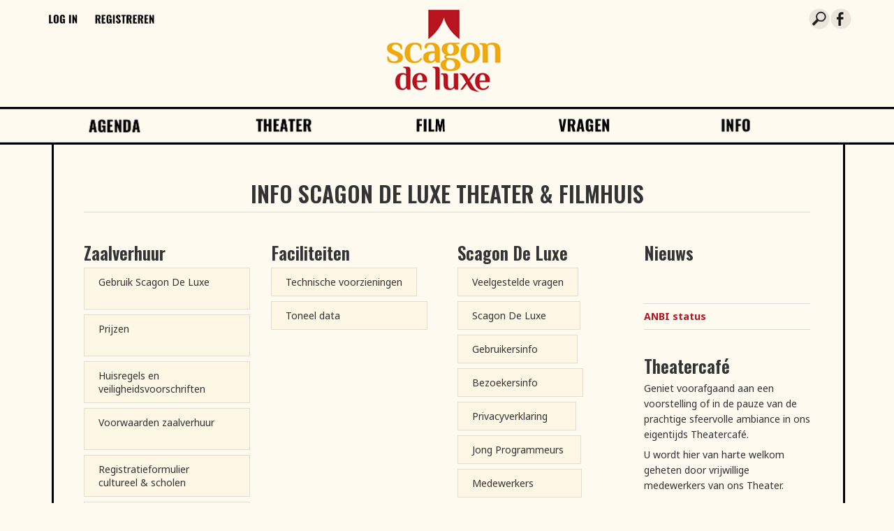

--- FILE ---
content_type: text/html; charset=utf-8
request_url: https://www.scagondeluxe.nl/pg-32126-7-132223/pagina/info.html
body_size: 12009
content:
<!DOCTYPE html>
<!-- SoftwareCopyright © 2001-2025 by Ziber (www.ziber.nl) -->
<!-- This site courtesy of WEB13 -->



<html xmlns="http://www.w3.org/1999/xhtml" lang="nl-NL" class="no-js">
<head>
    
    <meta http-equiv="content-type" content="text/html; charset=UTF-8"/>
<meta name="keywords" content="Verhuur, theater, Vergaderruimte, toneel, film, cabaret, dans, ruimten, voorstellingen, amateurverenigingen, filmtheater"/>
<meta name="generator" content="ZIBER"/>
<meta name="ROBOTS" content="INDEX, FOLLOW, NOODP"/>
<meta name="description" content="INFO SCAGON DE LUXE THEATER &amp;amp; FILMHUIS Zaalverhuur Gebruik Scagon De Luxe Prijzen Huisregels en veiligheidsvoorschriften Voorwaarden zaalverhuur Registratieformulier cultureel &amp;amp; scholen Registratieformulier niet cultureel Registratieformulier film Faciliteiten Technische voorzieningen Tonee&amp;hellip;"/>
<link rel="canonical" href="https://www.scagondeluxe.nl/pg-32126-7-132223/pagina/info.html"/>
    <meta name="viewport" content="width=1350" />
    <meta name="msapplication-config" content="/browserconfig.xml" />
    <title>Info - Scagon De Luxe Theater & Filmhuis</title>
    
    <script src="/bundles/site.js?v=4x1SOE2tX5IjtXzwgqit26jzV4Pb17K4hg9XAox0rkw1"></script>
<script src="/bundles/common.js?v=aXb9FDEuOrFVlZ4EpcR02zJkUuIJpJLP5M2kgnyWVtE1"></script>

    <script src="/bundles/validation-simple.js?v=ObOd7mnMYYUE72-TpFRAT8ItX_UerF8kV-wV8Wa2an41"></script>

    <style>
    .overlay {
        display: none;
        z-index: 10000;
        border: 10px solid #FFFFFF;
    }
    .overlay .close {
        background-image: url('/Assets/Images/close.png');
        position: absolute;
        right: -30px;
        top: -30px;
        cursor: pointer;
        height: 30px;
        width: 30px;
    }
    .overlay iframe { background-color: transparent; display: block;}
    #fancybox-content {
        border-color: #FFFFFF !important;
    }
</style>
<script>
    var Kzn = Kzn || {};
    
    (function () {
        "use strict";
        
        Kzn.Core = Kzn.Core || {};
        
        Kzn.Core.OwnerId = 32126;

        Kzn.Security = Kzn.Security || {};
        Kzn.Security.SecurityString = '';
        
        Kzn.Core.UrlParts = { 
            'News': 'nieuws',
            'Page': 'pagina',
            'Vacancy': 'vacature',
            'Photo': '',
            'Realestate': '',
            'BussinessRealestate': '',
            'Agenda': 'agenda',
            'Download': 'download',
            'Car': '',
            'Product': '',
            'Faq': '',
            'Menu': '',
            'Mailinglist': 'nieuwsbrief',
            'Form': 'form',
            'Company': 'bedrijven',
            'Poll': 'poll',
            'CV' : ''
        };
    })();
</script><link type="text/css" href="/styles/32126/16384/page.css" rel="stylesheet" /><script type="text/javascript">$(document).ready(function() {$('a[rel=photostyle]').photoStyle();});</script><script type="text/javascript" src="/video/player5/jwplayer.js"></script><script type="text/javascript">$(document).ready(function () {$('video').each(function(){var settings = {players : []};if($(this).hasClass('oldVideoContainer') || window.chrome){settings.players.push({type:'flash', src:  '/video/player5/player.swf'});}else{settings.players.push({type:'html5'});settings.players.push({type:'flash', src:  '/video/player5/player.swf'});}if($(this).hasClass('smallVideoContainer')){settings.skin = '/includes/jwplayerskins/classic/classic.xml';}jwplayer($(this).attr('id')).setup(settings);});});</script><meta property="og:url" content="https://www.scagondeluxe.nl/pg-32126-7-132223/pagina/info.html"/><meta property="og:title" content="Info"/><meta property="og:description" content="INFO SCAGON DE LUXE THEATER &amp; FILMHUIS Zaalverhuur Gebruik Scagon De Luxe Prijzen Huisregels en veiligheidsvoorschriften Voorwaarden zaalverhuur Registratieformulier cultureel &amp; scholen Registratieformulier niet cultureel Registratieformulier film Faciliteiten Technische voorzieningen Toneel "/>
    <link href="/bundles/common.css?v=juVM281tdFIxPijEOO68bnc4vk6_8ROSx8WI6sgzI-Q1" rel="stylesheet"/>

    <link rel="stylesheet" href="/styles/32126/16384/combined.css"/>
    
    
    <link rel="alternate" media="only screen and (max-width:640px)" href="https://m.scagondeluxe.nl/#!/page/132223" />
    

    <style type="text/css">
        body {
            background-image: url('/content/32126/sites/dsg/design16384/layer_76369_20ebaf7bd8144ed888321b6e0be8b237.png');background-repeat: repeat-y;z-index: 0;background-position: center top;background-color: #FFFAEF;background-color: rgb(255,250,239);
            z-index: inherit;
        }
        /* Chrome centered background 1px issue */
        @media screen {
            body{ background-position: 49.99999% top !important; }
        }
        #site-wrapper {
            display: block;
            position: relative;
            min-height: 100%;
            height: 100%;
        }
        #section { 
            min-width:710px;margin-top:20px;padding:25px 80px 20px 80px;
        }

        .section-sidebar-wrapper #section{
            margin-bottom: -10000px;
            padding-bottom: 10020px;
        }

        .section-sidebar-wrapper #sideBar {
            margin-bottom: -10000px;
            padding-bottom: 10000px;
        }

        .sidebar-disableable #section {
            width: 710px;
        }        
        .section-wrapper {
            width: 870px;   
            overflow: hidden;
        }
        .sidebar-wrapper {
            width: 330px;
        }
        .section-sidebar-wrapper {
            width: 1200px;
            overflow-y: hidden;
        }
        .section-sidebar-wrapper > div {
            float: left;
        }
        #website.sidebar-left .section-sidebar-wrapper  > div {
             float: right;
        }
        
        
        .sidebar-off #section {
            width: 1040px;
            float: none;
            padding-left: 80px;
            padding-right: 80px;
        }
        #website.sidebar-left.sidebar-off #section {
            width: 1090px;
            float: none;
            padding-left: 30px;
            padding-right: 80px;
        } 
        .sidebar-off #sideBar {
            display: none;
        }
        
        #website {
            position: relative;
            z-index: 10;
            min-height: 100%;
            height: 100%; /* Needed to stick the footer at the bottom */
        }
        .site-width {
            width: 1200px;
        }
        #website, #footer-wrapper, #linkbuilding-wrapper, #disclaimer-wrapper, #copyright {
            margin: 0 auto;
        }
        #website-style {
            position: relative;
            background-repeat: no-repeat;z-index: 10;background-position: left top;top: 0px;
            
        }

        
        #website {
        
            min-height: 100%;
            height: auto !important;
            height: 100%;
            margin: 0 auto -30px;
        }
        #footer, #footer-push {
            min-height: 30px;
        }
        
        #footer {
            position: relative; /* For sticky footer */
        }
        #footer #footer-wrapper {
            -webkit-box-sizing: border-box;
            -moz-box-sizing: border-box;
            box-sizing: border-box;
        }
        #disclaimer-wrapper, #linkbuilding-wrapper {
            text-align: center
        }
        .design-layer {
            display: block;
            width: 100%;
            top: 0;
            bottom: 0;
            position: absolute;
        }

        .design-layer.fixed {
            position: fixed;
            top: 0;
            bottom: 0;
            left: 0;
            right: 0;
        }
        
        .video-or-color-wrapper {
            left: 50%;
            -ms-transform: translate(-50%);
            -webkit-transform: translate(-50%);
            transform: translate(-50%);
            overflow: hidden;
        }

        .video-or-color-wrapper iframe {
            position: absolute;
            top: 50%;
            left: 50%;
            -ms-transform: translate(-50%, -50%);
            -webkit-transform: translate(-50%, -50%);
            transform: translate(-50%, -50%);
            width: 100%;
            height: 100%;
        }

        .video-or-color-wrapper .video-or-color-overlay {
            position: absolute;
            top: 0;
            left: 0;
            right: 0;
            bottom: 0;
        }

        .segmentrow.lock.top {
            position: fixed;
            z-index: 1000;
            top: 0;
        }
        
        .segmentrow.lockfullwidth {
            background-color: #fffaef;
            background-image: Url("/content/32126/sites/dsg/design16384/lockrowbackground2f79cf66d8b74f3897fe615d4819c676.png");
            background-position: top center;
            background-repeat:repeat-x;
            left: 0;
            margin: 0 auto;
            right: 0;
            width: 100%;
            position: fixed;
            z-index: 1000;
        }
        
        .segmentrow.lock > div, .segmentrow.lockfullwidth > div {
            margin: 0 auto;
        }

        #website-content .headerfullwidth .pos.variablePosition {
            position: fixed;
            left: 0;
            right: 0;
            width: 100%
        }
        #variableHeader .slick-slide, #variableHeader .singleimage {
            background-size: cover;
            background-repeat: no-repeat;
            background-position: center;
            width: 100%;
        }

        #variableHeader .singleimage {
            display: block;
        }

        .headerfullwidth #variableHeader .singleimage {
            min-width: 1200px;
        }

		#cookiewall > div {
			width: 1200px;
		}
    </style>
    <style>.segmentrow, .segmentcol-wrapper  { vertical-align: top; font-size: 0; }.pos { display: inline-block;  position: relative;}.segmentcol-wrapper  > div {display: inline-block; vertical-align: top;}.segmentcol-wrapper .segmentcol > div {display:block;}.pos > div { position: relative; }.pos .segment { display: block; }.pos0, .pos0 .segment { width: 81px; height: 152px;}.pos0 .segment {background-image: url('/content/32126/sites/dsg/design16384/0.png');background-size: 81px 152px;}.pos0:hover .segment {background-image: url('/content/32126/sites/dsg/design16384/0_0.png');background-size: 81px 152px;}
.pos1, .pos1 .segment { width: 116px; height: 152px;}.pos1 .segment {background-image: url('/content/32126/sites/dsg/design16384/1.png');background-size: 116px 152px;}.pos1:hover .segment {background-image: url('/content/32126/sites/dsg/design16384/1_0.png');background-size: 116px 152px;}
.pos2, .pos2 .segment { width: 875px; height: 152px;}.pos2 .segment {background-image: url('/content/32126/sites/dsg/design16384/2.png');background-size: 875px 152px;}.pos2:hover .segment {background-image: url('/content/32126/sites/dsg/design16384/2_0.png');background-size: 875px 152px;}
.pos3, .pos3 .segment { width: 45px; height: 152px;}.pos3 .segment {background-image: url('/content/32126/sites/dsg/design16384/3.png');background-size: 45px 152px;}.pos3:hover .segment {background-image: url('/content/32126/sites/dsg/design16384/3_0.png');background-size: 45px 152px;}
.pos4, .pos4 .segment { width: 31px; height: 152px;}.pos4 .segment {background-image: url('/content/32126/sites/dsg/design16384/4.png');background-size: 31px 152px;}.pos4:hover .segment {background-image: url('/content/32126/sites/dsg/design16384/4_0.png');background-size: 31px 152px;}
.pos5, .pos5 .segment { width: 52px; height: 152px;}.pos5 .segment {background-image: url('/content/32126/sites/dsg/design16384/5.png');background-size: 52px 152px;}.pos5:hover .segment {background-image: url('/content/32126/sites/dsg/design16384/5_0.png');background-size: 52px 152px;}
.pos6, .pos6 .segment { width: 1149px; height: 1px;}
.pos7, .pos7 .segment { width: 268px; height: 54px;}.pos7 .segment {background-image: url('/content/32126/sites/dsg/design16384/7.png');background-size: 268px 54px;}.pos7:hover .segment {background-image: url('/content/32126/sites/dsg/design16384/7_0.png');background-size: 268px 54px;}
.pos8, .pos8 .segment { width: 226px; height: 54px;}.pos8 .segment {background-image: url('/content/32126/sites/dsg/design16384/8.png');background-size: 226px 54px;}.pos8:hover .segment {background-image: url('/content/32126/sites/dsg/design16384/8_0.png');background-size: 226px 54px;}
.pos9, .pos9 .segment { width: 188px; height: 54px;}.pos9 .segment {background-image: url('/content/32126/sites/dsg/design16384/9.png');background-size: 188px 54px;}.pos9:hover .segment {background-image: url('/content/32126/sites/dsg/design16384/9_0.png');background-size: 188px 54px;}
.pos10, .pos10 .segment { width: 249px; height: 54px;}.pos10 .segment {background-image: url('/content/32126/sites/dsg/design16384/10.png');background-size: 249px 54px;}.pos10:hover .segment {background-image: url('/content/32126/sites/dsg/design16384/10_0.png');background-size: 249px 54px;}
.pos11, .pos11 .segment { width: 208px; height: 54px;}.pos11 .segment {background-image: url('/content/32126/sites/dsg/design16384/11.png');background-size: 208px 54px;}.pos11:hover .segment {background-image: url('/content/32126/sites/dsg/design16384/11_0.png');background-size: 208px 54px;}
.pos12, .pos12 .segment { width: 53px; height: 7px;}.pos12 .segment {background-image: url('/content/32126/sites/dsg/design16384/12.png');background-size: 53px 7px;}
</style>
    
<style>

	.menu
	{
	    display: block;
		position: absolute;
		list-style-type: none;
		padding:0;
		z-index: 10;
	}
	.menu li{
		position: relative;
		background-position: top left;
		background-repeat: no-repeat;
	}
	.menu ul {
		left: 100%;
		top: -3px;
		position: absolute;
	}
	.menu li a {
		display: block;
	}
    .menu li a:hover {
        text-decoration: none !important;
    }
	.menu .subMenuOpener{
	    position: absolute;
	    right: 0;
	    top: 0;
		display:block;
        background: transparent;
		background-repeat:no-repeat;
		background-position:right;
	}
    .menu
    {
        list-style-type: none;
        margin: 0pt;
        border-style: solid;
        border-width: 3px;
        border-color: #000000;
        font-family: 'Oswald', 'Arial';
        font-size: 16px;
        white-space: nowrap;
    }
    .menu li
    {
        width: auto;
            padding-right: 50px;
        opacity: 1.00;
        background: transparent;
        background-repeat: repeat;
        background-color: #000000;
        height: 50px;
        text-align: left;
    }
    .menu li + li {
        border-top-width: 3px;
        border-top-style: solid;
        border-top-color: #000000;
    }
    .menu .subMenuOpener {
        width: 50px;
        height: 50px;
    }
    .menu > li:hover .subMenuOpener, .menu > li:active .subMenuOpener
    {
    }
    .menu > li:hover, .menu > li.active
    {
        opacity: 1;
        background-image: none;
        background-color: #FFFAEF;
        height: 50px;
    }
    .menu li .sml
    {
        text-indent: 53px;
        line-height: 50px;
        white-space: nowrap;
        display: block;
        background:transparent;
        color: #FFFFFF;
        font-weight: 600;
        font-style: normal;
        text-decoration: none;
        text-transform: uppercase;
    }
    .menu > li:hover > .sml, .menu > li:active > .sml
    {
        color: #000000;
        font-weight: 600;
        font-style: normal;
        text-decoration: none;
        text-transform: uppercase;
    }

</style>
<script type="text/javascript">
    (function () {
        Kzn.Core.addFonts(['Oswald'])

        $(document).ready(function () {
            $('.dropdownmenu').submenus();
            Kzn.Core.initializeOverlays('.dropdownmenu');
        });
    })();
</script>
    
    


    <link href="/Scripts/Plugins/fancybox/jquery.fancybox-1.3.4.css" rel="Stylesheet" type="text/css"/>
    
    
</head>
<body>
    
    

    <div id="site-wrapper" data-template-id="6">
        

        <div id="website" class="site-width sidebar-off  sidebar-disableable">
            <div id="website-content">
                <div id="website-style">
                    
    <div class="segmentrow"><div data-alt-file="/content/32126/sites/dsg/design16384/0_0.png" class="pos pos0"><a href="http://tickets.scagondeluxe.nl/nl-NL/Account/Login?ReturnUrl=/nl-NL/Account/Register"><span class="segment"></span></a></div><div data-alt-file="/content/32126/sites/dsg/design16384/1_0.png" class="pos pos1"><a href="http://tickets.scagondeluxe.nl/nl-NL/Account/Register"><span class="segment"></span></a></div><div data-alt-file="/content/32126/sites/dsg/design16384/2_0.png" class="pos pos2"><a href="https://www.scagondeluxe.nl/ag-32126-0/agenda"><span class="segment"></span></a></div><div data-alt-file="/content/32126/sites/dsg/design16384/3_0.png" class="pos pos3"><a href="/pg-32126-7-132354/pagina/zoeken.html" target="_blank"><span class="segment"></span></a></div><div data-alt-file="/content/32126/sites/dsg/design16384/4_0.png" class="pos pos4"><a href="/pg-32126-7-132354/pagina/zoeken.html"><span class="segment"></span></a></div><div data-alt-file="/content/32126/sites/dsg/design16384/5_0.png" class="pos pos5"><a href="https://www.facebook.com/scagondeluxe.nl" target="_blank"><span class="segment"></span></a></div></div>
    <div class="segmentrow headerfullwidth"><div data-alt-file="/content/32126/sites/dsg/design16384/6_0.png" class="pos pos6 headerfullwidth variablePosition"><div id="variableHeader" style="overflow:hidden;width:100%;height:1px"></div></div></div><div class="pseudo" style="width:1149px;height:1px"></div>
    <div class="segmentrow lockfullwidth"><div style="width:1192px"><div data-alt-file="/content/32126/sites/dsg/design16384/7_0.png" class="pos pos7"><a href="/ag-32126-0/agenda"><span class="segment"></span></a></div><div data-alt-file="/content/32126/sites/dsg/design16384/8_0.png" class="pos pos8 dropdownmenu smbottom"><a href="https://www.scagondeluxe.nl/ag-32126-2/agenda/theater"><span class="segment"></span></a><ul id="menu_13642" class="menu depth0" style="display:none"><li><a href="http://tickets.scagondeluxe.nl/" class="sml">Reserveer direct</a></li><li><a href="https://www.scagondeluxe.nl/pg-32126-7-140068/pagina/verwacht_theater.html" class="sml">Verwacht Theater</a></li></ul></div><div data-alt-file="/content/32126/sites/dsg/design16384/9_0.png" class="pos pos9 dropdownmenu smbottom"><a href="https://www.scagondeluxe.nl/ag-32126-2/agenda/film"><span class="segment"></span></a><ul id="menu_13643" class="menu depth0" style="display:none"><li><a href="http://tickets.scagondeluxe.nl/" class="sml">Reserveer direct</a></li><li><a href="/pg-32126-7-139858/pagina/verwacht Film.html" class="sml">Verwacht Film</a></li><li><a href="/pg-32126-7-132484/pagina/filmkring.html" class="sml">Filmclub</a></li><li><a href="/pg-32126-7-132482/pagina/filmkaarten.html" class="sml">Filmkaarten</a></li><li><a href="/pg-32126-7-141711/pagina/jong_programmeurs.html" class="sml">Jong Programmeurs</a></li></ul></div><div data-alt-file="/content/32126/sites/dsg/design16384/10_0.png" class="pos pos10"><a href="/pg-32126-7-130112/pagina/veel_gestelde__vragen_faq39s.html"><span class="segment"></span></a></div><div data-alt-file="/content/32126/sites/dsg/design16384/11_0.png" class="pos pos11 dropdownmenu smbottom"><a href="/pg-32126-7-132223/pagina/info.html"><span class="segment"></span></a><ul id="menu_13638" class="menu depth0" style="display:none"><li><a href="/pg-32126-7-132223/pagina/info.html" class="sml">INFO</a></li><li><a href="/pg-32126-7-128565/pagina/contact.html" class="sml">CONTACT</a></li><li><a href="/pg-32126-7-132328/pagina/word_vriend.html" class="sml">WORD VRIEND</a></li><li><a href="https://www.scagondeluxe.nl/pg-32126-7-137565/pagina/weekmail.html" class="sml">AANMELDEN PROGRAMMA INFORMATIE</a></li></ul></div><div data-alt-file="" class="pos pos12"><span class="segment"></span></div></div></div><div class="lockpseudo" style="width:1192px;height:54px"></div>

  <div class="segmentcol-wrapper">
        <div class="section-sidebar-wrapper">
            <div id="section" class="section">
                
<table class="section page-layout "><tr><td width='100%' colspan=4 style='padding-bottom:15px;'><h1 style="text-align:center">INFO SCAGON DE LUXE THEATER &amp; FILMHUIS</h1><hr></td></tr><tr><td width='25%' style='padding-right:22px; padding-top:15px; padding-bottom:15px;'><h2>Zaalverhuur</h2><p><a href='https://www.scagondeluxe.nl/pg-32126-7-140905/pagina/gebruik_scagon.html'  class='section-s button-component'>Gebruik Scagon De Luxe &nbsp; &nbsp; &nbsp; &nbsp; &nbsp;</a></p><p><a href='https://www.scagondeluxe.nl/pg-32126-7-132232/pagina/prijzen.html'  class='section-s button-component'>Prijzen &nbsp; &nbsp; &nbsp; &nbsp; &nbsp; &nbsp; &nbsp; &nbsp; &nbsp; &nbsp; &nbsp; &nbsp; &nbsp; &nbsp; &nbsp; &nbsp; &nbsp; &nbsp; &nbsp; &nbsp; &nbsp;</a></p><p><a href='https://www.scagondeluxe.nl/pg-32126-7-128500/pagina/huisregels_en_veiligheidsvoorschriften.html'  class='section-s button-component'>Huisregels en veiligheidsvoorschriften</a></p><p><a href='https://www.scagondeluxe.nl/pg-32126-7-128502/pagina/voorwaarden_zaalhuur.html'  class='section-s button-component'>Voorwaarden zaalverhuur &nbsp; &nbsp; &nbsp; &nbsp; </a></p><p><a href='https://www.scagondeluxe.nl/pg-32126-7-128550/pagina/registratieformulier.html'  class='section-s button-component'>Registratieformulier cultureel&nbsp;&amp; scholen</a></p><p><a href='https://www.scagondeluxe.nl/pg-32126-7-128630/pagina/registratieformulier_bedrijven_en_scholen.html'  class='section-s button-component'>Registratieformulier&nbsp; &nbsp; &nbsp; &nbsp; &nbsp; &nbsp; niet cultureel</a></p><p><a href='https://www.scagondeluxe.nl/pg-32126-7-141277/pagina/registratieformulier_film.html'  class='section-s button-component'>Registratieformulier film&nbsp; &nbsp; &nbsp; &nbsp; &nbsp; </a></p></td><td width='25%' style='padding-left:8px; padding-right:15px; padding-top:15px; padding-bottom:15px;'><h2>Faciliteiten</h2><p><a href='https://www.scagondeluxe.nl/pg-32126-7-128562/pagina/technische_voorzieningen.html'  class='section-s button-component'>Technische voorzieningen </a></p><p><a href='https://www.scagondeluxe.nl/pg-32126-7-128563/pagina/toneel_data.html'  class='section-s button-component'>Toneel data&nbsp; &nbsp; &nbsp; &nbsp; &nbsp; &nbsp; &nbsp; &nbsp; &nbsp; &nbsp; &nbsp; &nbsp; &nbsp;&nbsp;</a></p></td><td width='25%' style='padding-left:15px; padding-right:8px; padding-top:15px; padding-bottom:15px;'><h2>Scagon De Luxe</h2><p><a href='https://www.scagondeluxe.nl/pg-32126-7-130112/pagina/veel_gestelde__vragen_faq39s.html'  class='section-s button-component'>Veelgestelde vragen</a></p><p><a href='https://www.scagondeluxe.nl/pg-32126-7-128553/pagina/over_ons.html'  class='section-s button-component'>Scagon De Luxe&nbsp; &nbsp; &nbsp; &nbsp;</a></p><p><a href='http://www.scagondeluxe.nl/pg-32126-7-128500/pagina/huisregels_en_veiligheidsvoorschriften.html'  class='section-s button-component'>Gebruikersinfo&nbsp; &nbsp; &nbsp; &nbsp; &nbsp;</a></p><p><a href='http://www.scagondeluxe.nl/pg-32126-7-128564/pagina/algemene_bezoekersvoorwaarden.html'  class='section-s button-component'>Bezoekersinfo&nbsp; &nbsp; &nbsp; &nbsp; &nbsp; &nbsp;</a></p><p><a href='https://www.scagondeluxe.nl/pg-32126-7-128555/pagina/privacy_verklaring.html'  class='section-s button-component'>Privacyverklaring&nbsp; &nbsp; &nbsp;</a></p><p><a href='https://www.scagondeluxe.nl/pg-32126-7-141711/pagina/jong_programmeurs.html'  class='section-s button-component'>Jong Programmeurs&nbsp;</a></p><p><a href='https://www.kalenderscagon.nl/' target='_blank' class='section-s button-component'>Medewerkers&nbsp; &nbsp; &nbsp; &nbsp; &nbsp;&nbsp; &nbsp;</a></p></td><td width='25%' style='padding-left:22px; padding-top:15px; padding-bottom:15px;'><h2>Nieuws</h2><p><br>&nbsp;</p><hr><p><b><a href="/pg-32126-7-128559/pagina/anbi_status.html"  title='ANBI status'>ANBI status</a></b></p><hr><p>&nbsp;</p><h2>Theatercafé</h2><p>Geniet voorafgaand aan een voorstelling of in de pauze van de prachtige sfeervolle ambiance in ons eigentijds Theatercafé.</p><p>U wordt hier van harte welkom geheten door vrijwillige medewerkers van ons Theater.<br>&nbsp;</p></td></tr><tr><td width='100%' colspan=4 style='padding-top:15px;'><p style="text-align:center"><img src='/content/32126/pages/clnt/25_org.jpg?width=999&scale=both' alt='Scagon De Luxe'></p><p>&nbsp;</p><p style="text-align:center"><div class='ziber_video'><video controls src='/content/32126/video/clnt/1982.mp4'  name='video_1536_70' id='video_1536_70' poster='/content/32126/video/clnt/1982-0008.png' width='414' height='736' ></video></div></p><p style="text-align:center">&nbsp;</p></td></tr></table>

            </div>
            
        </div>
    </div>

                </div>
                <div id="footer-push"></div>
            </div>
            
        </div>

        

<div id="footer" class="section  " style="background-image: url(&#39;/content/32126/sites/dsg/design16384/layer_76066_65c26a4e7d504b3b8a3fdfc58610d4ed.png&#39;);background-repeat: no-repeat;z-index: 11;background-position: center top;margin-top: 10px;">
<div id="footer-wrapper"><div id="footer-content" class="section site-width" style="margin:0pt auto;padding:75px 80px 20px 80px"><table class="section page-layout fixed"><colgroup><col width='39.4957983193277%'><col width='26.890756302521%'><col width='33.6134453781513%'></colgroup><tr><td width='100.420168067227%' colspan=3 style='padding-bottom:13px;'><p style="text-align:center"><a href='https://www.scagondeluxe.nl/ag-32126-0/agenda'  class='section-s button-component'>HOME</a></p><p style="text-align:center"><br>Scagon De Luxe&nbsp; &nbsp; &nbsp;| &nbsp; &nbsp;&nbsp;Torenstraat 1B &nbsp; &nbsp; | &nbsp; &nbsp;&nbsp;1741 CB Schagen</p></td></tr><tr><td width='39.4957983193277%' style='padding-right:16px; padding-top:12px;'><h2>&nbsp;</h2><p>&nbsp;</p></td><td width='26.890756302521%' style='padding-left:9px; padding-right:9px; padding-top:12px;'><p style="text-align:center"><div id="googlemaps_1" style='width: 200px; height: 130px;' class="googlemaps"  data-address='Torenstraat 1B+1741 CB,+Schagen,+Nederland' data-lat='52.7862287' data-lng='4.7974891'></div></p><p style="text-align:center">&nbsp;</p><p style="text-align:center"><a href='https://tickets.scagondeluxe.nl/nl-NL/Show/Details/616'  class='section-s button-component'>_</a></p></td><td width='33.6134453781513%' style='padding-left:16px; padding-top:12px;'></td></tr></table></div></div>
    <!--Donut#[base64]#-->
<div id="disclaimer-wrapper">
    <div id="disclaimer-content" class="site-width" style="padding-left: 80px;  padding-right: 80px;">Copyright 2025 - Scagon De Luxe Theater &amp; Filmhuis</div>
</div>
<div id="linkbuilding-wrapper">
    <div id="linkbuilding-content" class="site-width" style="padding-left: 80px; padding-right: 80px;">
        <a href="https://gnap.ziber.eu" target="_blank" rel="nofollow">Inloggen</a>
        
        
            | <a target="_blank" href="https://www.zibersites.nl/sitehand">Ziber Website</a>
        
                | Dien grafisch ontwerp - <a target="_blank" href="http://www.dienontwerp.nl/pg-9086-7-94829/pagina/website_laten_maken_heerhugowaard.html">Website laten maken Heerhugowaard</a>    
            
    </div>
</div><!--EndDonut-->
</div>
    </div>
	
    
    <div class="overlay" id="overlay">
        <div id="overlayWrapper" class="overlayWrapper section"></div>
    </div>
    
    
    


    <script>
Kzn.FlashHeader.init('/FlashHeader/Images/32126/11363?width=1149&height=1', 'slideInLeft', 3, false);</script>

    <script type="text/javascript">
        (function () {
            var startTop = $(window).scrollTop();
            window.scrollTo(0, 0);
            
            Kzn.Core.addFonts(['Noto Sans','Oswald','']);

            function resizeLayers() {
                setTimeout(function () {
                    var $layers = $('.design-layer'),
                        $website = $('#website'),
                    siteHeight = $website.outerHeight();

                    $layers.css('height', siteHeight);
                }, 0);
            }
            //we could resize all the layers every x milliseconds, but that puts a lot of strain on the browser.
            $(window).load(function() {
                resizeLayers();
                fixFooterPush();
            });
            
            $(window).resize(resizeLayers);

            function fixFooterPush() {
                var footerHeight = $('#footer').outerHeight();
                var offset = $('#website-style').offset().top; //include the top margin if given

                $('#footer-push').css('height', footerHeight + offset);
                $('#website').css('margin-bottom', footerHeight * -1);
			}

            //sticky footer fix
            //we don't know the footer height up front, so fix it if it is loaded
            $(document).ready(function () {
                resizeLayers();
				fixFooterPush();

	            setPaddingForCookieWall();

                if (window.location.hash.length > 0) {
                    scrollTo(window.location.hash.replace('!', ''));
                } else {
                    window.scrollTo(0, startTop);
                };
                $('a[href^="#"]').on('click', function (e) {
                    if (!$(this).hasClass('noscroll')) {
                        e.preventDefault();
                        scrollTo(this.hash.replace('!', ''));
                    }
                });
			});

			function setPaddingForCookieWall() {
				var hasSideBar = true;

				if (hasSideBar) {
					if ($(".sidebar-left").length > 0) {
						$("#cookiewall .cookiewall-wrapper").css("padding-left", 30 + "px");
						$("#cookiewall .cookiewall-wrapper").css("padding-right", 30 + "px");
					} else {
						$("#cookiewall .cookiewall-wrapper").css("padding-left", 80 + "px");
						$("#cookiewall .cookiewall-wrapper").css("padding-right", 80 + "px");
					}

				}
			}

            var scrollTo = function (hash) {
                if (/^#[^&\?=]+$/.exec(hash)) {
                    var $target = $(hash);
                    if (!$target[0]) {
                        $target = $('a[name=' + hash.replace('#', '') + ']');
                    }
                    if ($target[0]) {
                        var lockedButtonRow = $(".segmentrow.lockfullwidth, .segmentrow.lock");
                        var topOffset = $target.offset().top;

                        if (lockedButtonRow.length) {
                            topOffset -= lockedButtonRow.outerHeight();
                        }
                        
                        $('html, body').stop().animate({
                            'scrollTop': topOffset
                        }, 1200, 'easeOutCubic', function () {
                            window.location.hash = hash.replace('#', '#!');
                        });
                    }
                }
            };

            $(window).on('hashchange', function () {
                scrollTo(window.location.hash.replace('!', ''));
			});

            var $fixedfw = [];
            var $fixed = [];
            if ($(".segmentrow.top").length==0) {
                $fixedfw = $(".segmentrow.lockfullwidth");
                $fixed = $(".segmentrow.lock");
            }

            var $header = $(".headerfullwidth .variablePosition");
            var $layers = $('.design-layer[data-parallax=True]');
            var isMob = isMobile();
            if (($layers.length && !isMob) || $fixedfw.length || $fixed.length || $header.length) {
                var htop = $header.length ? $header.offset().top : 0;
                var fwtop = $fixedfw.length ? $fixedfw.offset().top : 0;
                var top = $fixed.length ? $fixed.offset().top : 0;
                var $window = $(window);
                $window.scroll(function (e) {
                    var scrollTop = $window.scrollTop();
                    if ($fixedfw.length) {
                        var newTop = fwtop - scrollTop;
                        
                        if (newTop < 0) {
                            newTop = 0;
                        };
                        $fixedfw.css('top', newTop);
                    }
                    if ($fixed.length) {
                        var pos = top - scrollTop;
                        if (pos <= 0) {
                            if (!$fixed.hasClass("top")) {
                                $fixed.addClass("top");
                                $('.lockpseudo').show();
                            }
                        } else {
                            if ($fixed.hasClass("top")) {
                                $fixed.removeClass("top");
                                $('.lockpseudo').hide();
                            }
                        }
                    }
                    if ($header.length) {
                        var newhTop = htop - scrollTop;
                        $header.css('top', newhTop);
                    };
                    // Do not recalculate parallax elements if the client is mobile
                    if ($layers.length && !isMob) {
                        var j = $layers.length;

                        $layers.each(function(i, item) {
                            var $bgobj = $(item),
                                speed = j--,
                                yPos = -(scrollTop / speed);

                            $bgobj.css({
                                '-webkit-transform': 'translateY( ' + yPos + 'px)',
                                '-moz-transform': 'translateY( ' + yPos + 'px)',
                                'transform': 'translateY( ' + yPos + 'px)'
                            });
                        });
                    };
                });
            }
        })();
    </script>

    
    
<script type="text/javascript">

                
        (function () {
            $.getScript(document.location.protocol + '//' + document.location.host + '/zaTracker/za.js', function (script) {
                try {
                    ZiberTracker.getTracker(document.location.protocol + '//' + document.location.host + '/zaTracker/track').trackPageView();
                } catch (e) {
                    if (typeof (console) !== 'undefined') {
                        console.error(e);
                    }
                }
            });
        })();
                
</script>




    
    <script src="/Scripts/Plugins/fancybox/jquery.fancybox-1.3.4.js" type="text/javascript"></script>
    <script>
    (function() {
        $.fn.photoStyle.defaults.type = 'fancybox';
        $.fn.photoStyle.defaults.useAnimation = true;
        $.fn.photoStyle.defaults.showOverlay = false;
        $.fn.photoStyle.defaults.overlayColor = '#424140';
        $.fn.photoStyle.defaults.overlayOpacity= '0.5';
        $.fn.photoStyle.defaults.padding= '10';
        $.fn.photoStyle.defaults.paddingColor= '#FFFFFF';
        $.fn.photoStyle.defaults.useGalleryIfAvailable = true;
        
        //setup jquery tools overlay
        if ($.tools.overlay) {
            $.tools.overlay.conf.mask = {
                color: $.fn.photoStyle.defaults.overlayColor,
                loadSpeed: 200,
                opacity: $.fn.photoStyle.defaults.overlayOpacity
            };
        }
    })();

    $(document).ready(function() {
        Kzn.Core.initializeOverlays('body');
    });
</script>

</body>
</html>


--- FILE ---
content_type: text/html; charset=utf-8
request_url: https://www.scagondeluxe.nl/FlashHeader/Images/32126/11363?width=1149&height=1
body_size: 174
content:
<div class="singleimage" style="background-image:url('/content/32126/sites/dsg/design16384/flashheaders/11363_83466c8649024f78bb14dc84011e877f.jpg');height:1px"></div>

--- FILE ---
content_type: text/css; charset=utf-8
request_url: https://www.scagondeluxe.nl/styles/32126/16384/page.css
body_size: 450
content:
.section {
  color: #333333;
}
.section a {
  color: #b81520;
  text-decoration: none;
}
.section a:hover:not(.button-component):not(.button-cancel-component):not(.sml) {
  text-decoration: underline !important;
}
#section table.content-table.borders {
  border: 1px solid #dadada;
}
#section table.content-table.borders td {
  border: 1px solid #dadada;
}
#section table.content-table.borders th {
  border: 1px solid #dadada;
}
#section table.content-table.colors th {
  color: #333333;
  background-color: #dadada;
}
#section table.content-table.colors th a:not(.button-component) {
  color: white;
}
#section table.content-table.colors td {
  color: #333333;
  background-color: transparent;background-color: rgba(225, 225, 225, 0);
}
#section table.content-table.colors td a:not(.button-component) {
  color: #b81520;
}
#section table.content-table tr a img {
  /* Causes the removal of empty space below images in a link */
  vertical-align: middle;
}
.section b h1,
.section b h2,
.section b h3 {
  font-weight: inherit;
}
.section h1 {
  color: #333333;
}
.section h1 a,
.section a h1 {
  color: #b81520;
}
.section h2 {
  color: #333333;
}
.section h2 a,
.section a h2 {
  color: #b81520;
}
.section h3 {
  color: #333333;
}
.section h3 a,
.section a h3 {
  color: #b81520;
}
.section .borderColor {
  border-color: #dadada;
}
